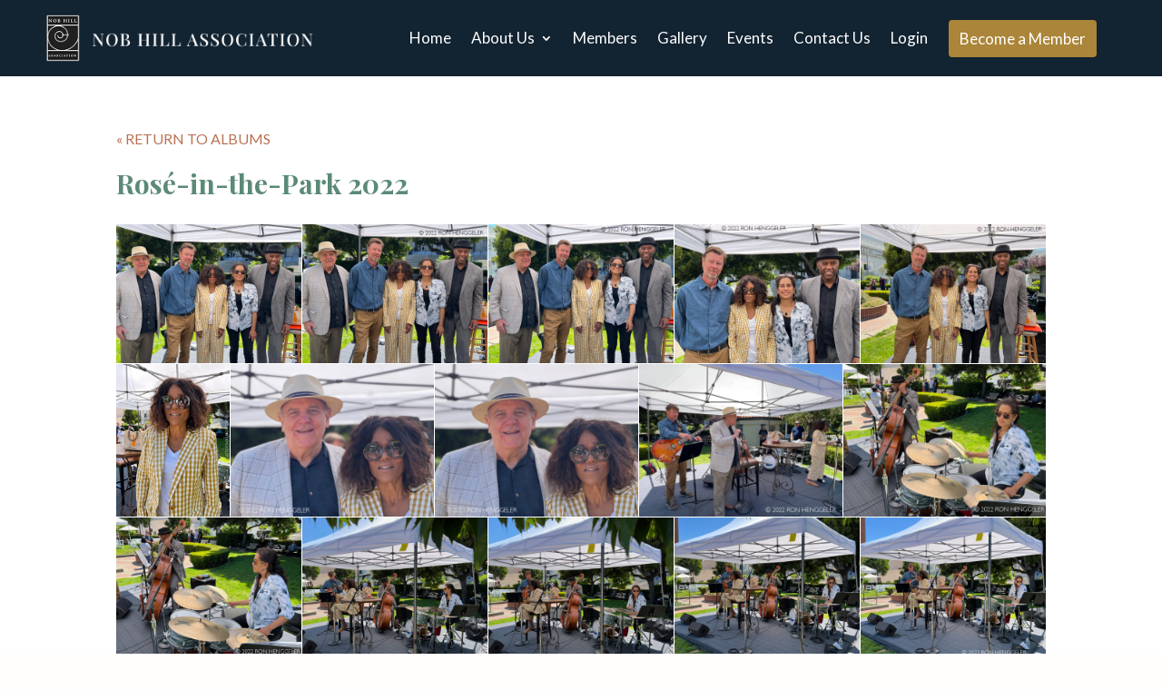

--- FILE ---
content_type: text/css; charset=utf-8
request_url: https://nobhillassociation.org/wp-content/themes/NHA-Divi/style.css?ver=4.27.4
body_size: 6834
content:
/*
Theme Name: Nob Hill Divi
Description: A child theme of Divi
Author:   Mad Dog md@maddogproductions.com
Template: Divi
*/


/* HEADER */
/**********/

/*SOCIAL MEDIA ICONS */
body .et_pb_social_network_link a.icon {
    background-color: #ba7053!important;
}







/* MENU */
/********/

/*DROPDOWN PADDING */
.et-menu li li a {padding: 6px 10px;}


h1 {color: #5b8a76 !important;}


/*************/
/* HOME PAGE */
/*************/

/* RECENT POSTS */
 .rpwwt-widget h4 {
            color: #fff;
            background: #000;
            padding: 10px;
        box-shadow: 0 1px 3px rgba(0, 0, 0, 0.1)!important;}
    .rpwwt-widget ul {
            /*background: #fff; 
        box-shadow: 0 1px 3px rgba(0, 0, 0, 0.1)!important;*/ }
    .rpwwt-widget ul li {
            padding: 0px 8px 0px;}
	.rpwwt-widget ul li img {margin-top: 0 !important;}
    span.rpwwt-post-title {
            font-size: 18px;
            font-weight: 500;
            line-height: 1px;
			color:#5b8a76;
			display:inline-block;
			padding-top: 14px;}
    .et_pb_widget_area .rpwwt-widget ul {
            line-height: 14px!important;
        padding: 10px 0 16px!important;}
    .rpwwt-post-date {
            font-size: 12px;}

div#recent-posts-widget-with-thumbnails-2 {
    width: 100%;
    margin-right: 0px;
    margin-bottom: 0px;
}

/* GALLERY MODULE arrows */
.et_pb_bg_layout_light .et-pb-arrow-next, .et_pb_bg_layout_light .et-pb-arrow-prev{
    color: #fff!important;
}


/*FEATURED BUSINESS  */
/***************************/
.featured-item .merchant-image {float:left !important; margin-right: 12px !important;}

.featured-item .view-directory {text-align: right; padding-top: 14px; font-size: 18px;}

/* Media Query for Mobile Devices */ 
        @media only screen and ( max-width: 479px )  { 
            .featured-item .merchant-image {
				float: none !important;
				margin-right: 0 !important;
				text-align: center !important;
				min-height: 0 !important;
            } 
			.featured-item .view-directory {
				text-align: center !important;
				margin-top: 10px !important;
			}
        }  






/* What's New (blog) page */
.et_pb_module.et_pb_sidebar_0.et_pb_widget_area.et_pb_widget_area_left {border-right: none !important;}

/* Single blog page */
.single-post .et_pb_widget_area_left {border-right: none !important;}




/* Events Calendar */
/*******************/

/* CALENDER VIEW */
.tribe-events-tooltip .tribe-events-event-body {font-size: 14px;}
.tribe-events-tooltip h3.entry-title.summary {font-size: 20px;}
h3.tribe-events-month-event-title {font-size: 16px !important;}


/* SINGLE EVENT PAGE */
.single-tribe_events #tribe-events-pg-template, .tribe-events-pg-template {
    padding: 50px 3% 0px;
}


/*COMMUNITY EVENTS */

/* CHANGE LOGIN TEXT */
#tribe_events_community_login p.login-username:before {
    content: "Enter EMAIL ADDRESS only ";
}

#tribe_events_community_login p.login-username label {display: none;}





/* BUSINESS MEMBER GRID */
/************************/

.grid-container {
  grid-template-columns: repeat(auto-fit, minmax(300px, 1fr));
  /*max-width: 1200px;*/
  margin: 0 auto;
  display: grid;
  grid-gap: 1.2rem;
}

.grid-item {
  border: 1px solid rgba(0, 0, 0, 0.8);
  padding: 20px;
  text-align: center;
  box-shadow: 0 4px 8px 0 rgba(0,0,0,0.2);
  transition: 0.3s;
  border-radius: 5px;
  min-width: 33%;
}

/* MEMBER LOGO */
.merchant-image {min-height: 165px; margin-bottom: 4px;}

.merchant-image img {
	max-height: 165px;
    width: auto;
    margin: 0 auto;
}



/* MEMBER DISCOUNT TOOLTIP */
.member-tooltip {
    display:inline-block;
    position:relative;
    border-bottom:1px dotted #666;
    text-align:left;
}

.member-tooltip .member-tooltiptext {
    min-width:250px; 
    top:-20px;
    left:50%;
    transform:translate(-50%, -100%);
    padding:10px 20px;
    color:#FFFFFF;
    background-color:#5b8a76;
    font-weight:normal;
    font-size:13px;
    border-radius:8px;
    position:absolute;
    z-index:99999999;
    box-sizing:border-box;
    border:1px solid #ba7053;box-shadow:0 1px 8px rgba(0,0,0,0.5);
    display:none;
}

.-member-tooltip .-member-tooltiptext a {color: #ffffff;}

.member-tooltip:hover .member-tooltiptext {
    display:block;
}

.tooltip .tooltiptext i {
    position:absolute;
    top:100%;
    left:50%;
    margin-left:-12px;
    width:24px;
    height:12px;
    overflow:hidden;
}

.tooltip .tooltiptext i::after {
    content:'';
    position:absolute;
    width:12px;
    height:12px;
    left:50%;
    transform:translate(-50%,-50%) rotate(45deg);
    background-color:#660000;
    border:1px solid #ba7053;box-shadow:0 1px 8px rgba(0,0,0,0.5);
}





/* EVENTS PAGE DESKTOP */
#events-page .ecs-events.compact.compact-1 {
    border-spacing: 5px 30px !important;
}

#events-page .compact .ecs-event .ecs-thumbnail {padding-right: 10px;}

/* #events-page .compact.compact-1 .ecs-event .ecs-excerpt {padding-bottom: 10px; border-bottom: 1px solid #e1e1e1;} BOTTOM UNDERLINE */


/*EVENTS PAGE MOBILE */
#events-phone .tribe-events-c-ical a{
    display: none !important;
}

#events-phone .tribe-events-calendar-list__event-date-tag-weekday {
	color: #5b8a76 !important;
	font-weight: 700 !important;
	font-size: 13px !important;
}

#events-phone .tribe-common-h5 {
	color: #5b8a75 !important;
	font-size: 22px !important;
}

#events-phone .tribe-events-calendar-list__event-cost {display: none !important;}




/*GALLERY PAGES */
/****************/

/* HIDE META */
.type-envira .post-meta {
    display: none;
}





/* DISABLE SIDEBAR ON GALLERIES AND WHATS NEW */

/*** Take out the divider line between content and sidebar ***/
#main-content .container:before {background: none;}

/*** Hide Sidebar for archive pages ***/
.archive #sidebar {display:none;}
 
/*** Expand the content area to fullwidth ***/
@media (min-width: 981px){
#left-area {
    width: 100%;
    padding: 23px 0px 0px !important;
    float: none !important;
}
}








/* FOOTER */
.flex-container {
    display: flex;
}

/*.flex-child {
    flex: 1;
    border: none; 
}  */

.flex-child:first-child {
    margin-right: 20px;
} 

footer#main-footer strong {
    color: #fff;
}

footer#main-footer a:hover {
	color: #2A2F34;
}

#footer-info a {font-weight: 500;}

/* FOOTER Mailchimp Form */
.mc4wp-form input[type=email] {
    border: 1px solid #ba7053;
    font-family: Montserrat, sans-serif;
    font-weight: 500;
	font-size: 14px;
	padding-left: 10px;
	margin-bottom: 10px !important;
    
}

.mailchimp_submit {
	background-color: #BA7053 !important;
    border: 1px solid #fdfef2 !important;
    color: white !important;
    padding: 8px 32px !important;
    font-size: 16px !important;
    font-weight: 400 !important;
    text-shadow: none !important;
    border-radius: 0 !important;
}

.mc4wp-form-basic {
    margin: 0 !important;
}





--- FILE ---
content_type: text/css; charset=utf-8
request_url: https://nobhillassociation.org/wp-content/et-cache/global/et-divi-customizer-global.min.css?ver=1767240725
body_size: 9314
content:
body,.et_pb_column_1_2 .et_quote_content blockquote cite,.et_pb_column_1_2 .et_link_content a.et_link_main_url,.et_pb_column_1_3 .et_quote_content blockquote cite,.et_pb_column_3_8 .et_quote_content blockquote cite,.et_pb_column_1_4 .et_quote_content blockquote cite,.et_pb_blog_grid .et_quote_content blockquote cite,.et_pb_column_1_3 .et_link_content a.et_link_main_url,.et_pb_column_3_8 .et_link_content a.et_link_main_url,.et_pb_column_1_4 .et_link_content a.et_link_main_url,.et_pb_blog_grid .et_link_content a.et_link_main_url,body .et_pb_bg_layout_light .et_pb_post p,body .et_pb_bg_layout_dark .et_pb_post p{font-size:16px}.et_pb_slide_content,.et_pb_best_value{font-size:18px}body{color:#2a2f34}h1,h2,h3,h4,h5,h6{color:#c8a86a}body{line-height:1.4em}body,.et_pb_column_1_2 .et_quote_content blockquote cite,.et_pb_column_1_2 .et_link_content a.et_link_main_url,.et_pb_column_1_3 .et_quote_content blockquote cite,.et_pb_column_3_8 .et_quote_content blockquote cite,.et_pb_column_1_4 .et_quote_content blockquote cite,.et_pb_blog_grid .et_quote_content blockquote cite,.et_pb_column_1_3 .et_link_content a.et_link_main_url,.et_pb_column_3_8 .et_link_content a.et_link_main_url,.et_pb_column_1_4 .et_link_content a.et_link_main_url,.et_pb_blog_grid .et_link_content a.et_link_main_url,body .et_pb_bg_layout_light .et_pb_post p,body .et_pb_bg_layout_dark .et_pb_post p{font-weight:400}.et_pb_slide_content,.et_pb_best_value{font-weight:400}a{color:#ba7053}#main-footer{background-color:#000000}#main-footer .footer-widget h4,#main-footer .widget_block h1,#main-footer .widget_block h2,#main-footer .widget_block h3,#main-footer .widget_block h4,#main-footer .widget_block h5,#main-footer .widget_block h6{color:#ffffff}.footer-widget li:before{border-color:#ffffff}.footer-widget,.footer-widget li,.footer-widget li a,#footer-info{font-size:14px}.footer-widget .et_pb_widget div,.footer-widget .et_pb_widget ul,.footer-widget .et_pb_widget ol,.footer-widget .et_pb_widget label{line-height:1.8em}#footer-widgets .footer-widget li:before{top:9.6px}#footer-bottom{background-color:rgba(0,0,0,0.21)}#footer-info,#footer-info a{color:#ffffff}#footer-info{font-size:15px}#footer-bottom .et-social-icon a{font-size:21px}#footer-bottom .et-social-icon a{color:#fdfef2}@media only screen and (min-width:981px){#main-footer .footer-widget h4,#main-footer .widget_block h1,#main-footer .widget_block h2,#main-footer .widget_block h3,#main-footer .widget_block h4,#main-footer .widget_block h5,#main-footer .widget_block h6{font-size:20px}.et_header_style_left #et-top-navigation,.et_header_style_split #et-top-navigation{padding:50px 0 0 0}.et_header_style_left #et-top-navigation nav>ul>li>a,.et_header_style_split #et-top-navigation nav>ul>li>a{padding-bottom:50px}.et_header_style_split .centered-inline-logo-wrap{width:100px;margin:-100px 0}.et_header_style_split .centered-inline-logo-wrap #logo{max-height:100px}.et_pb_svg_logo.et_header_style_split .centered-inline-logo-wrap #logo{height:100px}.et_header_style_centered #top-menu>li>a{padding-bottom:18px}.et_header_style_slide #et-top-navigation,.et_header_style_fullscreen #et-top-navigation{padding:41px 0 41px 0!important}.et_header_style_centered #main-header .logo_container{height:100px}#logo{max-height:100%}.et_pb_svg_logo #logo{height:100%}}@media only screen and (min-width:1350px){.et_pb_row{padding:27px 0}.et_pb_section{padding:54px 0}.single.et_pb_pagebuilder_layout.et_full_width_page .et_post_meta_wrapper{padding-top:81px}.et_pb_fullwidth_section{padding:0}}h1,h1.et_pb_contact_main_title,.et_pb_title_container h1{font-weight:700}h2,.product .related h2,.et_pb_column_1_2 .et_quote_content blockquote p{font-weight:700}h3{font-weight:700}h4,.et_pb_circle_counter h3,.et_pb_number_counter h3,.et_pb_column_1_3 .et_pb_post h2,.et_pb_column_1_4 .et_pb_post h2,.et_pb_blog_grid h2,.et_pb_column_1_3 .et_quote_content blockquote p,.et_pb_column_3_8 .et_quote_content blockquote p,.et_pb_column_1_4 .et_quote_content blockquote p,.et_pb_blog_grid .et_quote_content blockquote p,.et_pb_column_1_3 .et_link_content h2,.et_pb_column_3_8 .et_link_content h2,.et_pb_column_1_4 .et_link_content h2,.et_pb_blog_grid .et_link_content h2,.et_pb_column_1_3 .et_audio_content h2,.et_pb_column_3_8 .et_audio_content h2,.et_pb_column_1_4 .et_audio_content h2,.et_pb_blog_grid .et_audio_content h2,.et_pb_column_3_8 .et_pb_audio_module_content h2,.et_pb_column_1_3 .et_pb_audio_module_content h2,.et_pb_gallery_grid .et_pb_gallery_item h3,.et_pb_portfolio_grid .et_pb_portfolio_item h2,.et_pb_filterable_portfolio_grid .et_pb_portfolio_item h2{font-weight:700}h5{font-weight:700}h6{font-weight:700}.et_pb_slide_description .et_pb_slide_title{font-weight:700}.et_pb_gallery_grid .et_pb_gallery_item h3,.et_pb_portfolio_grid .et_pb_portfolio_item h2,.et_pb_filterable_portfolio_grid .et_pb_portfolio_item h2,.et_pb_column_1_4 .et_pb_audio_module_content h2{font-weight:700}	h1,h2,h3,h4,h5,h6{font-family:'Playfair Display',Georgia,"Times New Roman",serif}body,input,textarea,select{font-family:'Lato',Helvetica,Arial,Lucida,sans-serif}.et_pb_with_border.et_pb_row.et_pb_row_3.et_pb_equal_columns .et_pb_column_6,.et_pb_with_border.et_pb_row.et_pb_row_3.et_pb_equal_columns .et_pb_column_7{border-width:0}.page-id-5808 .biz-card .biz-card__info .biz-card__discount .tooltip{top:-100px;left:12px}.grid-container .nha-biz-list .biz-card__discount .tooltip{left:20px;top:-150px}.page-id-13444 .biz-card__discount .tooltip{top:-500%!important;left:15px!important}#nh-newsletter .nh-newsletter-row .mailchimp_email,#nh-newsletter .nh-newsletter-row input[type="email"]{max-width:850px}.mailchimp_submit{border-radius:6px!important}#nh-newsletter .mc4wp-form-fields .nh-newsletter-row{align-items:baseline}#main-footer{padding-top:70px}#nh-newsletter .et_pb_sidebar,#nh-newsletter .et_pb_widget_area,#nh-newsletter .et_pb_widget{width:100%!important;max-width:none!important;float:none!important}#nh-newsletter .nh-newsletter-row{display:flex;align-items:center;gap:16px;width:100%;max-width:1100px;margin:0 auto}#nh-newsletter .nh-newsletter-row .mailchimp_email,#nh-newsletter .nh-newsletter-row input[type="email"]{flex:1 1 auto;min-width:0;height:56px;padding:0 18px;font-size:16px;background:#fff;border:none!important;outline:none!important;box-shadow:none!important;border-radius:12px}#nh-newsletter .nh-newsletter-row .mailchimp_submit,#nh-newsletter .nh-newsletter-row input[type="submit"]{height:56px;padding:0 24px;font-size:16px;font-weight:600;background:#000!important;color:#fff!important;border:none!important;border-radius:12px;white-space:nowrap;box-shadow:none!important}#nh-newsletter .mc4wp-form,#nh-newsletter .mc4wp-form p{margin:0!important}@media (max-width:640px){#nh-newsletter .nh-newsletter-row{flex-direction:column;max-width:100%}#nh-newsletter .nh-newsletter-row .mailchimp_email,#nh-newsletter .nh-newsletter-row .mailchimp_submit{width:100%}}.envira-album-title{font-family:'Playfair Display',serif;font-weight:800;font-size:60px;color:#1F2A44;text-transform:none;letter-spacing:0.2px;margin-top:14px;margin-bottom:8px;text-align:center;transition:color 0.3s ease}.envira-album-title:hover{color:#C8A86A}.nh-events .ecs-events{display:flex;flex-wrap:wrap;justify-content:center;max-width:1100px;margin:0 auto;padding:0 16px}.nh-events .ecs-events .ecs-event{box-sizing:border-box;width:100%;margin:16px 0;padding:22px;border:1px solid #e5e3dc;border-radius:16px;background:#fff;box-shadow:0 8px 20px rgba(0,0,0,0.06);transition:transform .25s ease,box-shadow .25s ease}.nh-events .ecs-events .ecs-event:hover{transform:translateY(-3px);box-shadow:0 14px 28px rgba(0,0,0,0.09)}.nh-events img{width:100%;height:auto;display:block;border-radius:10px;margin-bottom:12px;object-fit:cover}.nh-events h3,.nh-events .ecs-title{font-size:20px;font-weight:700;color:#1F2A44;margin:0 0 8px 0}.nh-events .ecs-date,.nh-events .ecs-venue{font-size:15px;color:#6b6b6b}.nh-events .ecs-excerpt{font-size:15px;color:#444;margin-top:10px;line-height:1.7}.nh-events .date_thumb,.nh-events .ecs-date-thumb,.nh-events .ecs-datebox{display:none!important}@media (max-width:980px){.nh-events .ecs-events .ecs-event{width:100%;margin:14px 0}}.nh-events .ecs-date,.nh-events .ecs-venue{font-size:20px;color:black}.nh-insta-handle a{color:#000;font-family:'Lato',sans-serif;font-size:20px;font-weight:300;text-decoration:none;transition:color 0.3s ease}.nh-insta-handle a:hover{color:#C8A86A}.et_pb_menu .et_pb_menu__menu>nav>ul>li.menu-cta{padding:0!important;margin-left:12px}.et_pb_menu .et_pb_menu__menu>nav>ul>li.menu-cta>a{background:#ab8539;color:#fff;padding:12px 12px!important;border-radius:4px;display:inline-flex!important;align-items:center;align-self:center!important;line-height:1!important;height:auto!important;text-decoration:none}.biz-card__discount .label{color:#C8A86A!important}.et_pb_section.et_pb_section_0_tb_header{width:100vw!important;max-width:100vw!important;margin:0!important;padding:0!important;left:0!important;right:0!important}.et_pb_section_0_tb_header .et_pb_row{width:100%!important;max-width:100%!important;padding-left:0!important;padding-right:0!important;margin:0 auto!important}body,html{overflow-x:hidden}@media (max-width:767px){.et_pb_image img{width:100%!important;height:auto!important;object-fit:cover!important}}